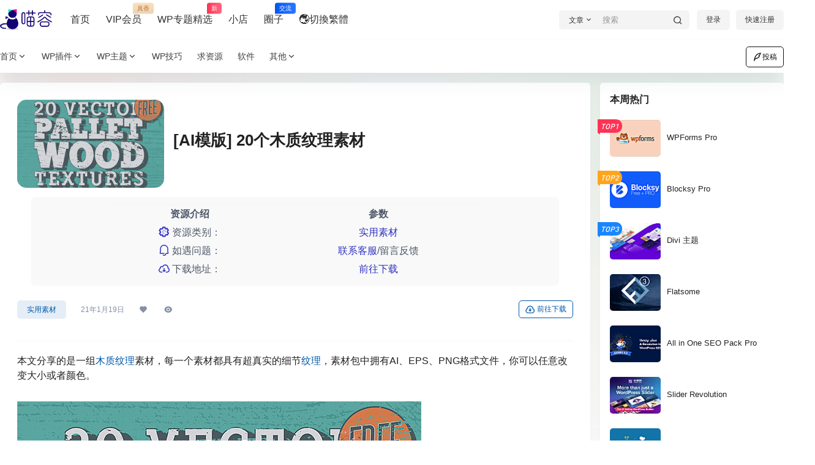

--- FILE ---
content_type: text/css
request_url: https://oss.miaoroom.com/wp-content/themes/b2child/style.css?ver=5.9.41
body_size: 2083
content:
/*
Theme Name:     B2子主题
Theme URI:      http: //7b2.com/
Description:    Child theme for the seven
Author:         子主题模版
Author URI:     http: //7b2.com/
Template:       b2
Version:        0.1.5
*/

/*下面是您自己DIY的css样式代码*/

#related-posts > h3, .yarpp-related > h2, .crp_related  h2 {
  font-weight: 400!important;
  line-height: 1.4;
  margin: 0 0 30px;
  font-size: 24px;
  display: flex;
}

#related-posts > h3:before, .yarpp-related > h2:before, .crp_related  h2:before{
  color: #4387fd;
  content: '#';
  margin-right: 10px;
}


#related-posts li, .yarpp-related li, .crp_related li  {
  font-weight: 400 !important;
  border: 0;
  font-family: inherit;
  font-size: 17px;
  font-style: inherit;
  font-weight: inherit;
  margin: 0;
  outline: 0;
  padding: 0;
  vertical-align: baseline;
  box-sizing: border-box;
  position: relative;
  /*padding: 10px 0 10px 0.8em;*/
  padding: 0 0 0 0.8em;
  margin-left: 1em;
}

#related-posts li:before, .yarpp-related li:before, .crp_related li:before {
  background-color: #4387fd;
  content: '';
  width: 5px;
  height: 5px;
  border-radius: 100%;
  display: block;
  margin-right: 10px;
  position: absolute;
  left: 0;
  /*top: 22.5px;*/
  top: 12.5px;
}

/*#related-posts li p {*/
/*  text-indent: 2em;*/
/*  font-size: 15px;*/
/*  margin-bottom: 10px;*/
/*  font-weight: 400;*/
/*}*/


/*#related-posts li+li, .yarpp-related li+li {*/
/*    border-top: 1px #eee dashed;*/
/*    border-top-width: 1px;*/
/*    border-top-style: dashed;*/
/*    border-top-color: rgb(238, 238, 238);*/
/*}*/

.yarpp-related a, .crp_related a {
	font-weight: 600!important;
    border-bottom: 1px solid rgb(38, 38, 38);
}

.yarpp-related a:hover, .crp_related a:hover {
	background:url("data:image/svg+xml,%3Csvg xmlns='http://www.w3.org/2000/svg' viewBox='0 0 20 4'%3E%3Cpath fill='none' stroke='%23333' d='M0 3.5c5 0 5-3 10-3s5 3 10 3 5-3 10-3 5 3 10 3'/%3E%3C/svg%3E") repeat-x 0 100%;
	background-size:20px auto;
	animation:waveMove .5s infinite linear;
	text-decoration:none;
	border:0
}


.item-post-style-3 .post-info h2 {
    display: -webkit-box;
    -webkit-box-orient: vertical;
    -webkit-line-clamp: 2;
    overflow: hidden;
}

code, kbd, tt, var {
    text-shadow: none!important;
}

/*去除cute按钮hover的border bottom*/
.btnhref, .btnhref:hover {
    border-bottom: none!important;
    margin-bottom: 5px;
}


/*post-info 添加背景阴影*/

.post-list-item .post-info {
    position: relative;
}

.post-list-item .post-info:after {
    content: '';
    position: absolute;
    width: 100%;
    /*height: 120%;*/
    height: 100%;
    display: block;
    /*top: -16px;*/
    top: 0;
    left: 0;
    z-index: -1;
    background: #000;
    opacity: 0.3;
}


.post-list-meta-box {
  margin-bottom: 0px!important;
  padding-bottom: 10px;
}


/*shake button*/
/*.single-button-download button {*/
/*  background: #2c3dcf;*/
/*  text-align: center;*/
/*  color: #fff;*/
/*  cursor: pointer;*/
/*  animation: shake 0.82s infinite both;*/
/*  transform: translate3d(0, 0, 0);*/
/*  perspective: 1000px;*/
/*}*/

/*.single-button-download button:hover {*/
/*    animation: none;*/
/*}*/

/*@keyframes shake {*/
/*  10%, 90% {*/
/*    transform: translate3d(-0.5px, 0, 0);*/
/*  }*/
/*  20%, 80% {*/
/*    transform: translate3d(1px, 0, 0);*/
/*  }*/
/*  30%, 50%, 70% {*/
/*    transform: translate3d(-2px, 0, 0);*/
/*  }*/
/*  40%, 60% {*/
/*    transform: translate3d(2px, 0, 0);*/
/*  }*/
/*}*/


/*comment tips highlight*/

.comment-tips > a > span {
    font-weight: bold;
    color: red;
}


/*gradient download button*/

/*.single-button-download button {*/
  /* width: 200px;
  font-size: 16px; */
  /* font-weight: 600; */
/*  color: #fff;*/
/*  cursor: pointer;*/
  /* margin: 20px; */
  /* height: 55px; */
/*  text-align:center;*/
/*  border: none;*/
/*  background-size: 300% 100%;*/
  /* border-radius: 50px; */
/*  moz-transition: all .4s ease-in-out;*/
/*  -o-transition: all .4s ease-in-out;*/
/*  -webkit-transition: all .4s ease-in-out;*/
/*  transition: all .4s ease-in-out;*/
   /* color */
  /*background-image: linear-gradient(to right, #f5ce62, #e43603, #fa7199, #e85a19);*/
  /*box-shadow: 0 4px 15px 0 rgba(229, 66, 10, 0.75);*/
  
/*    background-image: linear-gradient(to right, #fc6076, #ff9a44, #ef9d43, #e75516);*/
/*    box-shadow: 0 4px 15px 0 rgba(252, 104, 110, 0.75);*/
/*}*/

/*.single-button-download button:hover {*/
/*  background-position: 100% 0;*/
/*  moz-transition: all .4s ease-in-out;*/
/*  -o-transition: all .4s ease-in-out;*/
/*  -webkit-transition: all .4s ease-in-out;*/
/*  transition: all .4s ease-in-out;*/
/*}*/

/*.single-button-download button:focus {*/
/*  outline: none;*/
/*}*/



/*t*/

.lv-icon.b2-vip0 b{
  color: #d21a33 !important;
  background: linear-gradient(90.34deg, #fccfd8 0.27%, #FFE2C2 99.7%);
  padding: 0 5px;
  border-radius: 3px;
}

.lv-icon.b2-vip1 b{
  color: #6C4A20 !important;
  background: linear-gradient(90.34deg, #FFD2A2 0.27%, #FFE2C2 99.7%);
  padding: 0 5px;
  border-radius: 3px;
}

.lv-icon.b2-vip2 b{
  color: #309eff !important;
  background: linear-gradient(90.34deg, #d6e8ff 0.27%, #FFE2C2 99.7%);
  padding: 0 5px;
  border-radius: 3px;
}


/*首页最新发布底部padding取消*/

#primary-home .post-3-li .post-list-meta-box {
    padding-bottom: 0px!important;
}


/* 文章页头 */

.miaoroom-header {
  display: -webkit-box;
  display: -ms-flexbox;
  display: flex;
  margin-bottom: 15px;
  align-items: center;
}

.post-app-icon {
  /*width: 150px;*/
  /*height: 150px;*/
  border-radius: 15px;
}

.miaoroom-header .info {
  display: -webkit-box;
  display: -ms-flexbox;
  display: flex;
  -webkit-box-orient: vertical;
  -webkit-box-direction: normal;
      -ms-flex-direction: column;
          flex-direction: column;
  -webkit-box-pack: center;
      -ms-flex-pack: center;
          justify-content: center;
  margin-left: 15px;
}

.miaoroom-header h1 {
  -webkit-box-align: center;
      -ms-flex-align: center;
          align-items: center;
  display: inline-block;
  line-height: auto;
}

.miaoroom-header h1 .version {
  color: #fff;
  background-color: #ff3355;
  font-size: 12px;
  border-radius: 5px;
  padding: 3px;
  vertical-align: middle;
  font-weight: 400;
  margin-left: 8px;
}

.miaoroom-header .info .icon {
  font-size: 20px;
}

.miaoroom-desc {
  padding: 12px;
  background: #f9f9f9;
  margin: 0px auto 24px;
  padding: 12px 20px;
  border-radius: 0.42857143em;
  color: #4E5969;
  width: 95%;
}

.miaoroom-desc ul {
  display: -ms-grid;
  display: grid;
  list-style: none;
  -ms-grid-columns: 50% 50%;
  grid-template-columns: 50% 50%;
}

.miaoroom-desc ul li {
  width: 100%;
  padding: 8px;
  height: 35px;
  font-size: 0.8125rem;
}

.miaoroom-desc .icon {
  font-size: 18px;
}
@media screen and (max-width:768px){
  .post-app-icon {
    width: 120px;
    height: 120px;
  }
  .miaoroom-desc ul {
    -ms-grid-columns: auto;
    grid-template-columns: auto;
    max-height: 135px;
    overflow: auto;
  }
}

/*侧边栏下载按钮*/

.w-d-download span button {
  padding: 9px 12px;
  color: #ffffff !important;
  font-weight: 400;
  text-align: center;
  font-size: 16px;
}


.w-d-download span:nth-child(1n) button {
  background-color: #03b151;
}

.w-d-download span:nth-child(2n) button {
  background-color: #536de6;
}

.w-d-download span:nth-child(3n) button {
  background-color: #35b8e0;
}

.w-d-download span:nth-child(4n) button {
  background-color: #b662f1;
}


/*下载框*/

#item-name {
    width: auto;
}

/*文章页表格head样式*/

.entry-content table th {
    padding: 12px 20px;
    font-size: 13px;
    text-align: left;
    word-wrap: break-word;
    word-break: break-all;
    white-space: inherit;
}

--- FILE ---
content_type: image/svg+xml
request_url: https://aadcdn.msauth.net/shared/1.0/content/images/backgrounds/2_11d9e3bcdfede9ce5ce5ace2d129f1c4.svg
body_size: 442
content:
<svg xmlns="http://www.w3.org/2000/svg" width="1920" height="1080" fill="none"><g opacity=".2" clip-path="url(#E)"><path d="M1466.4 1795.2c950.37 0 1720.8-627.52 1720.8-1401.6S2416.77-1008 1466.4-1008-254.4-380.482-254.4 393.6s770.428 1401.6 1720.8 1401.6z" fill="url(#A)"/><path d="M394.2 1815.6c746.58 0 1351.8-493.2 1351.8-1101.6S1140.78-387.6 394.2-387.6-957.6 105.603-957.6 714-352.38 1815.6 394.2 1815.6z" fill="url(#B)"/><path d="M1548.6 1885.2c631.92 0 1144.2-417.45 1144.2-932.4S2180.52 20.4 1548.6 20.4 404.4 437.85 404.4 952.8s512.276 932.4 1144.2 932.4z" fill="url(#C)"/><path d="M265.8 1215.6c690.246 0 1249.8-455.595 1249.8-1017.6S956.046-819.6 265.8-819.6-984-364.005-984 198-424.445 1215.6 265.8 1215.6z" fill="url(#D)"/></g><defs><radialGradient id="A" cx="0" cy="0" r="1" gradientUnits="userSpaceOnUse" gradientTransform="translate(1466.4 393.6) rotate(90) scale(1401.6 1720.8)"><stop stop-color="#107c10"/><stop offset="1" stop-color="#c4c4c4" stop-opacity="0"/></radialGradient><radialGradient id="B" cx="0" cy="0" r="1" gradientUnits="userSpaceOnUse" gradientTransform="translate(394.2 714) rotate(90) scale(1101.6 1351.8)"><stop stop-color="#0078d4"/><stop offset="1" stop-color="#c4c4c4" stop-opacity="0"/></radialGradient><radialGradient id="C" cx="0" cy="0" r="1" gradientUnits="userSpaceOnUse" gradientTransform="translate(1548.6 952.8) rotate(90) scale(932.4 1144.2)"><stop stop-color="#ffb900" stop-opacity=".75"/><stop offset="1" stop-color="#c4c4c4" stop-opacity="0"/></radialGradient><radialGradient id="D" cx="0" cy="0" r="1" gradientUnits="userSpaceOnUse" gradientTransform="translate(265.8 198) rotate(90) scale(1017.6 1249.8)"><stop stop-color="#d83b01" stop-opacity=".75"/><stop offset="1" stop-color="#c4c4c4" stop-opacity="0"/></radialGradient><clipPath id="E"><path fill="#fff" d="M0 0h1920v1080H0z"/></clipPath></defs></svg>

--- FILE ---
content_type: application/javascript
request_url: https://oss.miaoroom.com/wp-content/plugins/b2-qlogin2/assets/style.js?ver=1.2
body_size: 1899
content:
var b2ql = new Vue({
    el:'#b2ql',
    data(){
        return {
            isadmin:false,
        }
    },
    mounted:function(){
        this.checkadmin()
    },
    methods:{
        checkadmin(){
            const ids = {
                type:''
            }
            this.$http.post(b2_global.rest_url+'b2ql/v1/check',Qs.stringify(ids)).then((res)=>{
                this.isadmin = true
            }).catch(err=>{
                this.isadmin = false
            })
        },
        gettoken(userid){
            const ids = {
                id:userid
            }
            let that = this
            this.$http.post(b2_global.rest_url+'b2ql/v1/userdate',Qs.stringify(ids)).then((res)=>{
                store.remove('userData')
                b2delCookie('b2_token')
                let footer_text = document.querySelector('#footer-menu-user');
                if(footer_text){
                    footer_text.innerText = b2_global.js_text.global.login;
                }
                that.$http.get(b2_rest_url+'loginOut').then(ress=>{
                    if(typeof b2Comment !== 'undefined' && b2Comment.$refs.respond){
                        b2Comment.resetUserInfo()
                    }
                    store.set('userData',(res.data))
                    userTools.userData = res.data
                    userTools.token = res.data.token
                    b2setCookie('b2_token',userTools.token)
                    Vue.prototype.$http.defaults.headers.common['Authorization'] = 'Bearer ' + userTools.token
                    location.reload()
                })
            }).catch(err=>{
                this.$toasted.show(err.response.data.message, { 
                    theme: 'primary', 
                    position: 'top-center', 
                    duration : 4000,
                    type:'error'
                })
            }) 
        },
        show(){
            if(this.isadmin){
                var userid = prompt("输入要登录的用户ID","");
                if(userid){
                    this.gettoken(userid);
                }
            }
        },
    }
})


// 快捷键响应  
// ctrlKey: 是否按住了Ctrl组合键
// shiftKey: 是否按住了Shift组合键
// altKey: 是否按住了Alt组合键
// keycode: 按键对应的数值
function keySwitch(event, ctrlKey, shiftKey, altKey, keycode){
if (
    event.ctrlKey == ctrlKey 
    && event.shiftKey == shiftKey 
    && event.altKey == altKey 
    && event.keyCode == keycode
    )
    b2ql.show()
}
function keyUpGet(event){ 
     keySwitch(event, true, false, false, 13);
}
// 捕获系统的Keyup事件
// 如果是Mozilla系列浏览器
if (document.addEventListener)
    document.addEventListener("keyup",keyUpGet,true);
else
    document.attachEvent("keyup",keyUpGet);

    // ------------------------------------

    // ESC键  VK_ESCAPE (27)
    // 回车键： VK_RETURN (13)
    // TAB键：  VK_TAB (9)
    // Caps Lock键： VK_CAPITAL (20)
    // Shift键： VK_SHIFT ($10)
    // Ctrl键： VK_CONTROL (17)
    // Alt键：  VK_MENU (18)
    // 空格键： VK_SPACE ($20/32)
    // 退格键： VK_BACK (8)
    // 左徽标键： VK_LWIN (91)
    // 右徽标键： VK_LWIN (92)
    // 鼠标右键快捷键：VK_APPS (93)
    // ------------------------------------
    // Insert键： VK_INSERT (45)
    // Home键： VK_HOME (36)
    // Page Up： VK_PRIOR (33)
    // PageDown： VK_NEXT (34)
    // End键：  VK_END (35)
    // Delete键： VK_DELETE (46)
    
    // 方向键(←)： VK_LEFT (37)
    // 方向键(↑)： VK_UP (38)
    // 方向键(→)： VK_RIGHT (39)
    // 方向键(↓)： VK_DOWN (40)
    // -----------------------------------
    // F1键：  VK_F1 (112)
    // F2键：  VK_F2 (113)
    // F3键：  VK_F3 (114)
    // F4键：  VK_F4 (115)
    // F5键：  VK_F5 (116)
    // F6键：  VK_F6 (117)
    // F7键：  VK_F7 (118)
    // F8键：  VK_F8 (119)
    // F9键：  VK_F9 (120)
    // F10键： VK_F10 (121)
    // F11键： VK_F11 (122)
    // F12键： VK_F12 (123)
    // ---------------------------------
    // Num Lock键： VK_NUMLOCK (144)
    // 小键盘0： VK_NUMPAD0 (96)
    // 小键盘1： VK_NUMPAD0 (97)
    // 小键盘2： VK_NUMPAD0 (98)
    // 小键盘3： VK_NUMPAD0 (99)
    // 小键盘4： VK_NUMPAD0 (100)
    // 小键盘5： VK_NUMPAD0 (101)
    // 小键盘6： VK_NUMPAD0 (102)
    // 小键盘7： VK_NUMPAD0 (103)
    // 小键盘8： VK_NUMPAD0 (104)
    // 小键盘9： VK_NUMPAD0 (105)
    // 小键盘.： VK_DECIMAL (110)
    // 小键盘*： VK_MULTIPLY (106)
    // 小键盘+： VK_MULTIPLY (107)
    // 小键盘-： VK_SUBTRACT (109)
    // 小键盘/： VK_DIVIDE (111)
    // Pause Break键： VK_PAUSE (19)
    // Scroll Lock键： VK_SCROLL (145)
    // -------------------------------------
    
    //  0x1 鼠标左键
    // 0x2 鼠标右键
    // 0x3 CANCEL 键
    // 0x4 鼠标中键
    // 0x8 BACKSPACE 键
    // 0x9 TAB 键
    // 0xC CLEAR 键
    // 0xD ENTER 键
    // 0x10 SHIFT 键
    // 0x11 CTRL 键
    // 0x12 MENU 键
    // 0x13 PAUSE 键
    // 0x14 CAPS LOCK 键
    // 0x1B ESC 键
    // 0x20 SPACEBAR 键
    // 0x21 PAGE UP 键
    // 0x22 PAGE DOWN 键
    // 0x23 END 键
    // 0x24 HOME 键
    // 0x25 LEFT ARROW 键
    // 0x26 UP ARROW 键
    // 0x27 RIGHT ARROW 键
    // 0x28 DOWN ARROW 键
    // 0x29 SELECT 键
    // 0x2A PRINT SCREEN 键
    // 0x2B EXECUTE 键
    // 0x2C SNAPSHOT 键
    // 0x2D INSERT 键
    // 0x2E DELETE 键
    // 0x2F HELP 键
    // 0x90 NUM LOCK 键
    // -----------------------------------------
    // A 至 Z 键与 A – Z 字母的 ASCII 码相同：
    // 值 描述
    // 65 A 键
    // 66 B 键
    // 67 C 键
    // 68 D 键
    // 69 E 键
    // 70 F 键
    // 71 G 键
    // 72 H 键
    // 73 I 键
    // 74 J 键
    // 75 K 键
    // 76 L 键
    // 77 M 键
    // 78 N 键
    // 79 O 键
    // 80 P 键
    // 81 Q 键
    // 82 R 键
    // 83 S 键
    // 84 T 键
    // 85 U 键
    // 86 V 键
    // 87 W 键
    // 88 X 键
    // 89 Y 键
    // 90 Z 键
    // ------------------------------------------
    // 0 至 9 键与数字 0 – 9 的 ASCII 码相同：
    // 值 描述
    // 48 0 键
    // 49 1 键
    // 50 2 键
    // 51 3 键
    // 52 4 键
    // 53 5 键
    // 54 6 键
    // 55 7 键
    // 56 8 键
    // 57 9 键
    // ------------------------------------------
    // 下列常数代表数字键盘上的键：
    // 值    描述
    // 0x60 0 键
    // 0x61 1 键
    // 0x62 2 键
    // 0x63 3 键
    // 0x64 4 键
    // 0x65 5 键
    // 0x66 6 键
    // 0x67 7 键
    // 0x68 8 键
    // 0x69 9 键
    // 0x6A MULTIPLICATION SIGN (*) 键
    // 0x6B PLUS SIGN (+) 键
    // 0x6C ENTER 键
    // 0x6D MINUS SIGN (–) 键
    // 0x6E DECIMAL POINT (.) 键
    // 0x6F DIVISION SIGN (/) 键
    // ----------------------------------------------
    // 下列常数代表功能键：
    // 值     描述
    // 0x70 F1 键
    // 0x71 F2 键
    // 0x72 F3 键
    // 0x73 F4 键
    // 0x74 F5 键
    // 0x75 F6 键
    // 0x76 F7 键
    // 0x77 F8 键
    // 0x78 F9 键
    // 0x79 F10 键
    // 0x7A F11 键
    // 0x7B F12 键
    // 0x7C F13 键
    // 0x7D F14 键
    // 0x7E F15 键
    // 0x7F F16 键
    // -------------------------------------------------

--- FILE ---
content_type: application/javascript
request_url: https://oss.miaoroom.com/wp-content/themes/b2child/language_fixer.js?ver=6.8.2
body_size: 850
content:
// 配置常量（可扩展）
const LANG_CONFIG = {
  TRADITIONAL: 'zh-hant',
  QUERY_KEY: 'lang',
  SWITCHER_SELECTOR: '.language-switcher a',
  EXCLUDED_LINKS: ['#', 'javascript:', 'mailto:', 'tel:'],
  EXCLUDED_REL: ['nofollow', 'noopener', 'external']
};

// 防抖控制器
const createScheduler = () => {
  let pending = false;
  return {
    schedule: (task) => {
      if (!pending) {
        pending = true;
        requestAnimationFrame(() => {
          task();
          pending = false;
        });
      }
    }
  };
};

// 核心处理器
const createLanguageProcessor = () => {
  // 状态获取
  const getCurrentLang = () => {
    const url = new URL(window.location.href);
    return url.searchParams.get(LANG_CONFIG.QUERY_KEY);
  };

  // 安全URL解析
  const parseSafeURL = (href) => {
    try {
      const url = new URL(href, window.location.origin);
      return url.origin === window.location.origin ? url : null;
    } catch {
      return null;
    }
  };

  // 链接过滤
  const shouldProcessLink = (link) => {
    if (!link.href) return false;
    if (LANG_CONFIG.EXCLUDED_LINKS.some(p => link.href.startsWith(p))) return false;
    if (LANG_CONFIG.EXCLUDED_REL.some(r => link.rel.includes(r))) return false;
    return !link.closest(LANG_CONFIG.SWITCHER_SELECTOR);
  };

  // 链接处理器
  const processLink = (link) => {
    if (!shouldProcessLink(link)) return;

    const url = parseSafeURL(link.href);
    if (!url) return;

    const currentLang = getCurrentLang();
    const isTraditional = currentLang === LANG_CONFIG.TRADITIONAL;

    if (!isTraditional) {
      url.searchParams.delete(LANG_CONFIG.QUERY_KEY);
    } else {
      url.searchParams.set(LANG_CONFIG.QUERY_KEY, LANG_CONFIG.TRADITIONAL);
    }

    if (link.href !== url.href) {
      link.href = url.href;
    }
  };

  // 切换器更新
  const updateSwitcher = () => {
    const switcher = document.querySelector(LANG_CONFIG.SWITCHER_SELECTOR);
    if (!switcher) return;

    const targetUrl = new URL(window.location.href);
    const isTraditional = getCurrentLang() === LANG_CONFIG.TRADITIONAL;

    // 更新显示文本
    switcher.textContent = isTraditional ? '🌏切换简体' : '🌏切換繁體';

    // 更新目标URL
    if (isTraditional) {
      targetUrl.searchParams.delete(LANG_CONFIG.QUERY_KEY);
    } else {
      targetUrl.searchParams.set(LANG_CONFIG.QUERY_KEY, LANG_CONFIG.TRADITIONAL);
    }

    if (switcher.href !== targetUrl.href) {
      switcher.href = targetUrl.href;
    }
  };

  return { processLink, updateSwitcher };
};

// 主执行器
const initLanguageHandler = () => {
  const scheduler = createScheduler();
  const { processLink, updateSwitcher } = createLanguageProcessor();

  // 批量处理
  const execute = () => {
    scheduler.schedule(() => {
      document.querySelectorAll('a').forEach(processLink);
      updateSwitcher();
    });
  };

  // 智能观察者
  const createObserver = () => {
    const observer = new MutationObserver((mutations) => {
      const needsUpdate = mutations.some(mutation => {
        if (mutation.type === 'childList') return true;
        if (mutation.type === 'attributes' && mutation.attributeName === 'href') {
          return !mutation.target.closest(LANG_CONFIG.SWITCHER_SELECTOR);
        }
        return false;
      });
      if (needsUpdate) execute();
    });

    return {
      start: () => observer.observe(document, {
        childList: true,
        subtree: true,
        attributeFilter: ['href']
      })
    };
  };

  // 初始化
  const initialize = () => {
    execute();
    createObserver().start();
  };

  return initialize;
};

// 页面加载后启动
window.addEventListener('DOMContentLoaded', () => {
  // 延迟到首次渲染完成
  setTimeout(initLanguageHandler(), 0);
});

--- FILE ---
content_type: application/javascript
request_url: https://at.alicdn.com/t/font_3126425_hp43jbac43s.js
body_size: 9669
content:
!function(c){var l,a,t,h,i,e='<svg><symbol id="icon-git-pull-request" viewBox="0 0 1024 1024"><path d="M260.352 431.658667C163.669333 431.658667 85.333333 353.706667 85.333333 259.285333 85.333333 164.906667 163.669333 85.333333 260.352 85.333333c96.64 0 174.976 77.866667 174.976 173.994667 0 96.085333-80 172.288-174.976 172.288z m0-246.912c-41.685333 0-75.008 33.152-75.008 74.581333 0 41.386667 33.322667 74.538667 75.008 74.538667 41.642667 0 74.965333-33.109333 74.965333-74.538667 0-41.429333-34.986667-74.581333-74.965333-74.581333zM765.354667 933.717333c-96.682667 0-175.018667-77.909333-175.018667-173.994666 0-96.128 78.336-172.330667 174.976-172.330667 96.682667 0 175.018667 77.866667 175.018667 173.994667 0 96.085333-80 172.330667-175.018667 172.330666z m0-246.912c-41.685333 0-75.008 33.152-75.008 74.581334 0 41.386667 33.28 74.538667 75.008 74.538666 41.642667 0 74.965333-33.109333 74.965333-74.538666 0-41.429333-34.986667-74.581333-75.008-74.581334z" fill="#172B4D" ></path><path d="M260.352 938.666667a48.981333 48.981333 0 0 1-50.005333-49.706667V386.901333c0-28.16 21.674667-49.706667 50.005333-49.706666 28.330667 0 49.962667 21.546667 49.962667 49.706666v502.058667c0 26.496-23.296 49.706667-49.962667 49.706667zM765.354667 686.805333a48.981333 48.981333 0 0 1-50.005334-49.706666V358.741333c0-28.16-21.674667-49.706667-50.005333-49.706666H383.658667A48.981333 48.981333 0 0 1 333.653333 259.328c0-28.16 21.674667-49.706667 50.005334-49.706667h281.685333a148.906667 148.906667 0 0 1 149.973333 149.12v280.021334c0 26.496-23.338667 48.042667-50.005333 48.042666z" fill="#172B4D" ></path></symbol><symbol id="icon-Home" viewBox="0 0 1024 1024"><path d="M938.666667 511.829333v213.76a213.418667 213.418667 0 0 1-213.333334 213.333334H298.666667a213.418667 213.418667 0 0 1-213.333334-213.333334v-213.76a214.101333 214.101333 0 0 1 68.266667-156.586666l242.346667-224.426667a170.026667 170.026667 0 0 1 232.106666 0l242.346667 224.426667a214.101333 214.101333 0 0 1 68.266667 156.586666z" fill="#D9534F" ></path><path d="M660.053333 640.298667a32.213333 32.213333 0 0 1-32 32H395.946667a32 32 0 1 1 0-64h232.106666a31.957333 31.957333 0 0 1 32 32z" fill="#ffffff" ></path></symbol><symbol id="icon-kefu" viewBox="0 0 1024 1024"><path d="M781.866667 514.986667a42.666667 42.666667 0 0 1-42.666667-42.666667 225.706667 225.706667 0 1 0-451.2 0 42.666667 42.666667 0 0 1-85.333333 0 311.04 311.04 0 1 1 621.866666 0 42.666667 42.666667 0 0 1-42.666666 42.666667z" fill="#FC455D" ></path><path d="M426.508497 737.327843m-30.16989 30.169889a42.666667 42.666667 0 1 0 60.339779-60.339778 42.666667 42.666667 0 1 0-60.339779 60.339778Z" fill="#FF9B57" ></path><path d="M784 837.333333a94.506667 94.506667 0 0 1-94.293333-94.293333V661.333333a94.293333 94.293333 0 1 1 188.586666 0v82.56a94.506667 94.506667 0 0 1-94.293333 93.44z m0-207.36A30.293333 30.293333 0 0 0 753.706667 661.333333v82.56a30.293333 30.293333 0 0 0 60.586666 0V661.333333a30.293333 30.293333 0 0 0-30.293333-31.36zM245.333333 837.333333a94.506667 94.506667 0 0 1-94.293333-94.293333V661.333333a94.293333 94.293333 0 1 1 188.586667 0v82.56a94.506667 94.506667 0 0 1-94.293334 93.44z m0-207.36A30.293333 30.293333 0 0 0 215.04 661.333333v82.56a30.293333 30.293333 0 0 0 60.586667 0V661.333333a30.293333 30.293333 0 0 0-30.293334-31.36z" fill="#FD8F9E" ></path></symbol><symbol id="icon-VIP" viewBox="0 0 1024 1024"><path d="M510.955102 831.738776c-23.510204 0-45.453061-9.926531-61.64898-27.167347L138.971429 468.114286c-28.734694-31.346939-29.779592-79.412245-1.567347-111.804082l117.55102-135.314286c15.673469-18.285714 38.661224-28.734694 63.216327-28.734694H705.306122c24.032653 0 47.020408 10.44898 62.693878 28.734694l118.073469 135.314286c28.212245 32.391837 27.689796 80.457143-1.567347 111.804082L572.081633 804.571429c-15.673469 17.240816-38.138776 27.167347-61.126531 27.167347z" fill="#F2CB51" ></path><path d="M506.77551 642.612245c-5.22449 0-10.971429-2.089796-15.15102-6.269388l-203.755102-208.979592c-7.836735-8.359184-7.836735-21.420408 0.522449-29.779592 8.359184-7.836735 21.420408-7.836735 29.779592 0.522449l189.12653 193.828572 199.053061-194.351021c8.359184-7.836735 21.420408-7.836735 29.779592 0.522449 7.836735 8.359184 7.836735 21.420408-0.522449 29.779592l-214.204081 208.979592c-4.179592 3.657143-9.404082 5.746939-14.628572 5.746939z" fill="#FFF7E1" ></path></symbol><symbol id="icon-planet" viewBox="0 0 1025 1024"><path d="M916.32448 473.6c104.533333 72.533333 115.2 134.4 104.533333 172.8-10.666667 38.4-49.066667 85.333333-177.066666 96C769.12448 853.333333 647.52448 917.333333 513.12448 917.333333c-211.2 0-384-160-403.2-366.933333-106.666667-72.533333-117.333333-134.4-106.666667-172.8 10.666667-38.4 49.066667-85.333333 177.066667-96C254.991147 172.8 378.72448 106.666667 513.12448 106.666667c211.2 0 384 162.133333 403.2 366.933333z m23.466667 151.466667c2.133333-6.4-4.266667-21.333333-27.733334-44.8-4.266667 19.2-21.333333 34.133333-42.666666 34.133333h-6.4c-23.466667-4.266667-38.4-25.6-34.133334-49.066667 2.133333-17.066667 4.266667-36.266667 4.266667-53.333333 0-177.066667-142.933333-320-320-320-113.066667 0-213.333333 57.6-270.933333 151.466667-12.8 19.2-23.466667 40.533333-29.866667 64-8.533333 21.333333-32 34.133333-53.333333 25.6-21.333333-8.533333-34.133333-32-25.6-53.333334 0-2.133333 2.133333-2.133333 2.133333-4.266666-29.866667 8.533333-42.666667 19.2-44.8 25.6-2.133333 10.666667 14.933333 44.8 87.466667 91.733333 76.8 49.066667 189.866667 96 309.333333 128 121.6 32 243.2 46.933333 334.933333 42.666667 81.066667-8.533333 115.2-29.866667 117.333334-38.4zM513.12448 832c83.2 0 160-32 219.733333-87.466667-83.2-4.266667-174.933333-19.2-270.933333-44.8-93.866667-25.6-181.333333-57.6-253.866667-93.866666C248.591147 738.133333 368.057813 832 513.12448 832z m130.133333-541.866667c-21.333333-12.8-46.933333-4.266667-57.6 14.933334-12.8 21.333333-4.266667 46.933333 14.933334 57.6 51.2 29.866667 85.333333 87.466667 85.333333 147.2 0 23.466667 19.2 42.666667 42.666667 42.666666s42.666667-19.2 42.666666-42.666666c-2.133333-89.6-51.2-172.8-128-219.733334" fill="#FFAD60" ></path></symbol><symbol id="icon-apple" viewBox="0 0 1024 1024"><path d="M901.957085 349.126786c-60.072164-87.975001-153.76426-100.09183-187.170868-101.49977-79.698013-8.106329-155.59885 46.931378-196.0025 46.931377-40.40365 0-102.779718-45.822091-168.86763-44.627473-86.908379 1.279947-166.990375 50.515229-211.788509 128.421315-90.32157 156.665472-23.12437 388.762468 64.850631 515.818508 43.048873 62.248073 94.332069 132.133161 161.6146 129.615933 64.850631-2.559893 89.425607-41.982251 167.673013-41.982251 78.418066 0 100.433149 41.982251 169.03829 40.702304 69.799758-1.279947 114.000583-63.400025 156.665473-125.818758 49.405941-72.188992 69.714429-141.98875 70.909045-145.572601-1.578601-0.725303-135.973001-52.221824-137.380942-207.095371-1.279947-129.573268 105.68093-191.778676 110.502062-194.893213zM715.852839 0.042665c-51.496521 2.133244-113.829924 34.302571-150.820382 77.479438-33.107954 38.3984-58.706887 99.622516-50.899213 158.414733 57.51227 4.479813 112.720637-29.182784 148.473814-72.530311 35.710512-43.176868 59.816174-103.377026 53.245781-163.36386z" fill="#96CEB4" ></path></symbol><symbol id="icon-chip" viewBox="0 0 1024 1024"><path d="M960 341.333333h-64v128h64c23.466667 0 42.666667 19.2 42.666667 42.666667s-19.2 42.666667-42.666667 42.666667h-64v128h64c23.466667 0 42.666667 19.2 42.666667 42.666666s-19.2 42.666667-42.666667 42.666667h-64v85.333333c0 23.466667-19.2 42.666667-42.666667 42.666667H170.666667c-23.466667 0-42.666667-19.2-42.666667-42.666667v-85.333333H64c-23.466667 0-42.666667-19.2-42.666667-42.666667s19.2-42.666667 42.666667-42.666666h64v-128H64c-23.466667 0-42.666667-19.2-42.666667-42.666667s19.2-42.666667 42.666667-42.666667h64v-128H64c-23.466667 0-42.666667-19.2-42.666667-42.666666s19.2-42.666667 42.666667-42.666667h64V170.666667c0-23.466667 19.2-42.666667 42.666667-42.666667h682.666666c23.466667 0 42.666667 19.2 42.666667 42.666667v85.333333h64c23.466667 0 42.666667 19.2 42.666667 42.666667s-19.2 42.666667-42.666667 42.666666zM213.333333 810.666667h597.333334V213.333333H213.333333v597.333334z" fill="#2F32C0" ></path><path d="M384 682.666667c-23.466667 0-42.666667-19.2-42.666667-42.666667V384c0-23.466667 19.2-42.666667 42.666667-42.666667h256c23.466667 0 42.666667 19.2 42.666667 42.666667v256c0 23.466667-19.2 42.666667-42.666667 42.666667H384z m42.666667-85.333334h170.666666v-170.666666h-170.666666v170.666666z" fill="#2F32C0" ></path></symbol><symbol id="icon-machine" viewBox="0 0 1024 1024"><path d="M992 768l-160 45.712V992H192v-178.288L32 768V256l160-45.712V32h640v178.288L992 256v512zM192 296l-96 24v384l96 24V296z m576-200H256v832h512V96z m160 224l-96-24v432l96-24V320z" fill="#2F32C0" ></path><path d="M376 832v-64h272v64H376z" fill="#9093FC" ></path></symbol><symbol id="icon-download" viewBox="0 0 1024 1024"><path d="M917.333333 443.733333V426.666667c0-164.266667-134.4-298.666667-298.666666-298.666667-113.066667 0-215.466667 64-264.533334 162.133333-21.333333-8.533333-42.666667-12.8-66.133333-12.8C187.733333 277.333333 106.666667 358.4 106.666667 458.666667v17.066666c-64 38.4-106.666667 108.8-106.666667 185.6 0 117.333333 96 213.333333 213.333333 213.333334h106.666667c23.466667 0 42.666667-19.2 42.666667-42.666667s-19.2-42.666667-42.666667-42.666667h-106.666667c-70.4 0-128-57.6-128-128 0-53.333333 34.133333-102.4 85.333334-119.466666 21.333333-8.533333 34.133333-32 25.6-53.333334-2.133333-10.666667-4.266667-19.2-4.266667-29.866666C192 405.333333 234.666667 362.666667 288 362.666667c21.333333 0 42.666667 6.4 59.733333 21.333333 10.666667 8.533333 25.6 10.666667 38.4 8.533333 12.8-4.266667 23.466667-14.933333 27.733334-27.733333 27.733333-89.6 110.933333-149.333333 204.8-149.333333 117.333333 0 213.333333 96 213.333333 213.333333 0 10.666667 0 21.333333-2.133333 32-2.133333 19.2 6.4 36.266667 23.466666 44.8 51.2 25.6 85.333333 76.8 85.333334 134.4 0 76.8-57.6 140.8-132.266667 149.333333H704c-23.466667 0-42.666667 19.2-42.666667 42.666667s19.2 42.666667 42.666667 42.666667h106.666667c4.266667 0 10.666667 0 14.933333-2.133334C938.666667 853.333333 1024 755.2 1024 640c0-78.933333-40.533333-153.6-106.666667-196.266667" fill="#2F32C0" ></path><path d="M512 448c-23.466667 0-42.666667 19.2-42.666667 42.666667v196.266666l-34.133333-34.133333c-17.066667-17.066667-42.666667-17.066667-59.733333 0s-17.066667 42.666667 0 59.733333l106.666666 106.666667c2.133333 2.133333 4.266667 4.266667 6.4 4.266667 2.133333 0 2.133333 2.133333 4.266667 2.133333s2.133333 2.133333 4.266667 2.133333 2.133333 0 4.266666 2.133334h25.6c2.133333 0 2.133333 0 4.266667-2.133334 2.133333 0 2.133333-2.133333 4.266667-2.133333s2.133333-2.133333 4.266666-2.133333c2.133333-2.133333 4.266667-2.133333 6.4-4.266667l106.666667-106.666667c17.066667-17.066667 17.066667-42.666667 0-59.733333s-42.666667-17.066667-59.733333 0L554.666667 686.933333V490.666667c0-23.466667-19.2-42.666667-42.666667-42.666667" fill="#2F32C0" ></path></symbol><symbol id="icon-bell" viewBox="0 0 1024 1024"><path d="M511.543704 1024a213.155349 213.155349 0 0 1-106.577674-28.562817 42.63107 42.63107 0 1 1 42.63107-73.75175 127.893209 127.893209 0 0 0 188.855639-85.26214 85.262139 85.262139 0 0 1 85.262139-69.062333h120.645927l-29.415438-117.661752a42.63107 42.63107 0 0 1 0-10.231457V396.044343A305.238459 305.238459 0 0 0 531.580307 86.116466a298.417488 298.417488 0 0 0-318.454091 298.417488v255.786418a42.63107 42.63107 0 0 1 0 10.231457L182.431846 768.213582h329.111858a42.63107 42.63107 0 0 1 0 85.262139H182.431846a85.262139 85.262139 0 0 1-82.704275-106.151364l28.136506-112.546024V384.533954a383.679628 383.679628 0 0 1 409.258269-383.679627 390.500599 390.500599 0 0 1 358.100986 394.337395v238.73399l28.136506 112.546024A85.262139 85.262139 0 0 1 840.655563 853.475721h-120.645928a213.155349 213.155349 0 0 1-208.465931 170.524279z" fill="#2F32C0" ></path></symbol><symbol id="icon-a-chilunshezhishedingpeizhicanshu" viewBox="0 0 1024 1024"><path d="M606.669077 984.206326h-220.045253c-29.788087 0-53.93266-24.148888-53.93266-53.93266v-69.215018a385.618519 385.618519 0 0 1-40.039607-21.663671l-57.906418 37.968592a53.924031 53.924031 0 0 1-74.673004-15.532606L39.418303 677.808413a53.93266 53.93266 0 0 1 15.532606-74.673004l57.884845-37.94702a389.272996 389.272996 0 0 1-3.999646-55.593786c0-7.675696 0.232989-15.398853 0.703282-23.139268l-60.883501-32.959327a53.936975 53.936975 0 0 1-21.754278-73.1068l104.763113-193.506069c14.177818-26.194014 46.90847-35.93641 73.102485-21.754278l60.853299 32.946383a383.750292 383.750292 0 0 1 67.074971-39.966258V88.919855c0-29.788087 24.148888-53.93266 53.93266-53.93266h220.045252c29.783772 0 53.93266 24.144573 53.93266 53.93266v69.219333a385.579688 385.579688 0 0 1 40.039607 21.659357l57.910733-37.968593a53.915402 53.915402 0 0 1 74.668689 15.532606l120.649518 184.018236a53.924031 53.924031 0 0 1-15.532606 74.673004l-57.880531 37.947019c2.662116 18.406138 4.003961 36.997805 4.003961 55.593786 0 7.680011-0.237304 15.403168-0.698967 23.139269l60.874872 32.963642c26.194014 14.177818 35.932095 46.90847 21.749963 73.102484l-104.763114 193.510384c-14.182132 26.194014-46.912785 35.93641-73.102484 21.749964l-60.848985-32.937755a384.220585 384.220585 0 0 1-67.083599 39.970573v69.180502c0.008629 29.783772-24.135944 53.93266-53.924031 53.93266z m-166.108278-107.86532h112.179932v-51.499218a53.928345 53.928345 0 0 1 36.165085-50.921061 278.150143 278.150143 0 0 0 96.250382-57.349833 53.924031 53.924031 0 0 1 62.005301-7.567831l45.303434 24.524259 53.410592-98.653621-45.294805-24.524259a53.93266 53.93266 0 0 1-27.57469-55.977787 283.25433 283.25433 0 0 0 3.607016-44.781366c0-22.824302-2.795869-45.639974-8.322888-67.817084a53.941289 53.941289 0 0 1 22.763897-58.135093l43.055521-28.226197-61.504805-93.812626-43.124555 28.273657a53.941289 53.941289 0 0 1-62.441077-2.342834 278.784392 278.784392 0 0 0-78.133323-42.265947 53.928345 53.928345 0 0 1-36.156455-50.916746V142.852515h-112.179933v51.503533a53.93266 53.93266 0 0 1-36.16077 50.921061A278.076795 278.076795 0 0 0 308.16259 302.626942a53.941289 53.941289 0 0 1-62.0053 7.567831l-45.303435-24.528574-53.419221 98.649307 45.29912 24.524259a53.93266 53.93266 0 0 1 27.57469 55.969157 283.651275 283.651275 0 0 0-3.607016 44.789996c0 22.819987 2.795869 45.639974 8.318573 67.834342a53.941289 53.941289 0 0 1-22.768211 58.122149l-43.055521 28.221883 61.50912 93.816941 43.124555-28.273658a53.928345 53.928345 0 0 1 62.441076 2.342835 278.616122 278.616122 0 0 0 78.129009 42.265947 53.93266 53.93266 0 0 1 36.156455 50.92106v51.490589z" fill="#2F32C0" ></path><path d="M501.215625 697.530508c-103.490303 0-187.685657-84.195354-187.685657-187.685657s84.195354-187.685657 187.685657-187.685657 187.685657 84.195354 187.685657 187.685657c0 29.788087-24.148888 53.93266-53.93266 53.93266s-53.93266-24.144573-53.93266-53.93266c0-44.013365-35.806972-79.820337-79.820337-79.820337s-79.820337 35.806972-79.820337 79.820337 35.806972 79.820337 79.820337 79.820337c29.783772 0 53.93266 24.148888 53.93266 53.93266s-24.148888 53.93266-53.93266 53.93266z" fill="#B0A7F7" ></path></symbol><symbol id="icon-nlpziranyuyanchuli" viewBox="0 0 1024 1024"><path d="M695.296 409.6c-14.848 0-29.696 12.8-29.696 29.696v38.4c-2.048 16.896-14.848 29.696-31.744 29.696s-34.304-12.8-34.304-31.744V360.448c0-14.848-12.8-29.696-29.696-29.696-14.848 0-29.696 12.8-29.696 29.696v72.704c0 16.896-14.848 34.304-34.304 34.304-16.896 0-31.744-12.8-34.304-31.744V341.504c0-14.848-12.8-29.696-29.696-29.696-14.848 0-29.696 12.8-29.696 29.696v132.096c0 16.896-14.848 34.304-34.304 34.304-16.896 0-31.744-12.8-31.744-34.304v-34.304c0-14.848-12.8-29.696-29.696-29.696S286.72 422.4 286.72 439.296v147.456c0 14.848 12.8 29.696 29.696 29.696s29.696-12.8 29.696-29.696v-14.848c0-16.896 14.848-34.304 34.304-34.304 16.896 0 34.304 14.848 34.304 34.304v55.296c0 14.848 12.8 29.696 29.696 29.696s29.696-12.8 29.696-29.696v-96.256c0-16.896 14.848-31.744 34.304-31.744 16.896 0 34.304 14.848 34.304 34.304v115.2c0 14.848 12.8 29.696 29.696 29.696 14.848 0 29.696-12.8 29.696-29.696v-74.752c0-16.896 12.8-31.744 34.304-31.744 16.896 0 32.256 12.8 32.256 29.696v14.848c0 14.848 12.8 29.696 29.696 29.696 14.848 0 29.696-12.8 29.696-29.696V439.296c-5.12-16.896-17.408-29.696-32.768-29.696zM253.952 469.504c-14.848 0-29.696 12.8-29.696 29.696v29.696c0 14.848 12.8 29.696 29.696 29.696 14.848 0 29.696-12.8 29.696-29.696v-29.696c-4.096-16.896-16.896-29.696-29.696-29.696z m516.096 0c-14.848 0-29.696 12.8-29.696 29.696v29.696c0 14.848 12.8 29.696 29.696 29.696s29.696-12.8 29.696-29.696v-29.696c0-16.896-12.288-29.696-29.696-29.696z" fill="#2F32C0" ></path><path d="M891.904 637.952V377.856c27.648-12.8 45.056-40.448 45.056-70.144 0-42.496-34.304-76.8-76.8-76.8-14.848 0-31.744 4.096-45.056 14.848L588.8 117.76v-2.048c0-42.496-34.304-76.8-76.8-76.8s-76.8 34.304-76.8 76.8v2.048L208.896 249.856c-14.848-10.752-29.696-14.848-47.104-14.848-42.496-2.048-76.8 31.744-76.8 74.752 0 32.256 18.944 59.904 49.152 72.704V640c-29.696 8.704-49.152 36.352-49.152 66.048 0 42.496 34.304 76.8 76.8 76.8 14.848 0 32.256-4.096 45.056-12.8l230.4 132.096c0 42.496 34.304 76.8 76.8 76.8s76.8-34.304 76.8-76.8l228.352-132.096c12.8 8.704 27.648 12.8 42.496 12.8 42.496 0 76.8-34.304 76.8-76.8-2.048-27.648-18.944-55.296-46.592-68.096z m-49.152-4.608c-8.704 2.048-16.896 6.656-25.6 10.752l-57.344-31.744c-2.048 0-6.144-2.048-8.704-2.048-12.8 0-25.6 10.752-25.6 25.6 0 8.704 4.096 14.848 10.752 19.456l51.2 29.696c-2.048 8.704-4.096 14.848-4.096 25.6s2.048 14.848 4.096 25.6L571.904 860.16c-8.704-10.752-19.456-19.456-36.352-27.648V768c-2.048-12.8-10.752-23.552-25.6-23.552s-23.552 8.704-25.6 23.552v61.952c-14.848 4.096-29.696 12.8-38.4 27.648l-217.6-125.952c2.048-8.704 4.096-14.848 4.096-23.552 0-6.144 0-10.752-2.048-14.848l51.2-31.744 2.048-2.048c6.144-4.096 10.752-10.752 10.752-19.456 0-12.8-10.752-25.6-25.6-25.6-4.096 0-8.704 2.048-12.8 4.096L204.8 650.24c-8.704-6.656-16.896-10.752-29.696-14.848V381.952c10.752-4.096 19.456-8.704 27.648-14.848L256 396.8c2.048 2.048 6.144 2.048 8.704 2.048 12.8 0 25.6-10.752 25.6-25.6 0-6.144-4.096-12.8-8.704-19.456l-47.104-29.696c2.048-4.096 2.048-10.752 2.048-14.848 0-6.144 0-12.8-2.048-19.456L452.096 163.84c8.704 10.752 23.552 18.944 36.352 25.6v64c0 12.8 10.752 25.6 25.6 25.6s25.6-10.752 25.6-25.6V189.952c12.8-4.096 25.6-12.8 34.304-25.6l215.552 123.904c-2.048 8.704-2.048 14.848-2.048 19.456v10.752l-51.2 32.256c-6.144 4.096-10.752 10.752-10.752 19.456 0 12.8 10.752 25.6 25.6 25.6 4.096 0 6.656 0 10.752-2.048l49.152-29.696c8.704 8.704 23.552 14.848 36.352 19.456v251.904h-4.608z" fill="#2F32C0" ></path></symbol><symbol id="icon-gou" viewBox="0 0 1024 1024"><path d="M514 912c-219.9 0-398.8-178.9-398.8-398.9 0-219.9 178.9-398.8 398.8-398.8s398.8 178.9 398.8 398.8c0 220-178.9 398.9-398.8 398.9z m0-701.5c-166.9 0-302.7 135.8-302.7 302.7S347.1 815.9 514 815.9c166.9 0 302.7-135.8 302.7-302.7S680.9 210.5 514 210.5z" fill="#BDD2EF" ></path><path d="M239.4 486.2l59.7-38.8c57.1-37.1 134.1-20.7 169.7 37.3 25.8 41.9 36.4 83.5 36.4 83.5s137.1-308.8 327.7-366.7c0 0-59.5 135.9 27.3 234 0 0-197.8 55.1-344.1 286.2-4.9 7.8-16.3 7.6-20.8-0.4-29.1-50.5-120.7-192.4-255.9-235.1z" fill="#2867CE" ></path></symbol><symbol id="icon-huiyijieshao" viewBox="0 0 1024 1024"><path d="M787.2 320c35.84 0 64-28.16 64-64s-28.16-64-64-64H394.24c12.8 16.64 19.2 35.84 19.2 57.6 0 28.16-11.52 52.48-29.44 70.4h403.2z m-471.04-11.52c32 0 57.6-25.6 57.6-57.6s-24.32-57.6-56.32-57.6V153.6h469.76c56.32 0 102.4 46.08 102.4 102.4s-46.08 102.4-102.4 102.4H320c-16.64 0-30.72-12.8-32-29.44l-1.28-20.48h29.44z" fill="#0093CB" ></path><path d="M789.76 810.24c0 3.84-1.28 7.68-3.84 10.24l-71.68 71.68c-5.12 5.12-12.8 5.12-17.92 0l-78.08-78.08h-12.8c0 2.56-1.28 5.12-3.84 6.4l-71.68 71.68c-5.12 5.12-12.8 5.12-17.92 0l-78.08-78.08h-23.04c0 2.56-1.28 5.12-3.84 6.4l-71.68 71.68c-5.12 5.12-12.8 5.12-17.92 0l-79.36-79.36c-3.84-1.28-5.12-3.84-6.4-7.68-1.28-2.56-1.28-6.4 0-8.96V256c0-42.24 34.56-76.8 76.8-76.8h409.6c42.24 0 76.8 34.56 76.8 76.8v545.28c-1.28 2.56-2.56 6.4-5.12 8.96z" fill="#E6F7FF" ></path><path d="M768 801.28V256c0-28.16-23.04-51.2-51.2-51.2H307.2c-28.16 0-51.2 23.04-51.2 51.2v538.88l70.4 70.4 60.16-60.16 14.08-16.64h43.52l76.8 76.8 60.16-60.16 12.8-16.64h34.56l76.8 76.8 58.88-58.88 3.84-5.12z m35.84 37.12l-71.68 71.68c-15.36 15.36-39.68 15.36-53.76 0L613.12 844.8l-65.28 65.28c-15.36 15.36-39.68 15.36-53.76 0l-70.4-70.4-70.4 70.4c-15.36 15.36-39.68 15.36-53.76 0l-76.8-76.8c-6.4-5.12-12.8-11.52-15.36-19.2-2.56-7.68-3.84-14.08-2.56-21.76V256c0-56.32 46.08-102.4 102.4-102.4h409.6c56.32 0 102.4 46.08 102.4 102.4v545.28c0 6.4-1.28 12.8-3.84 17.92-2.56 6.4-5.12 14.08-11.52 19.2z" fill="#0093CB" ></path><path d="M323.84 192h450.56c38.4 0 70.4 32 70.4 70.4S812.8 332.8 774.4 332.8H320c-6.4 0-11.52-3.84-12.8-10.24h16.64c35.84 0 65.28-29.44 65.28-65.28S360.96 192 323.84 192z" fill="#FFFFFF" ></path><path d="M401.92 257.28c0 25.6-12.8 48.64-32 62.72h403.2c33.28 0 58.88-25.6 58.88-57.6S806.4 204.8 774.4 204.8H382.72c11.52 14.08 19.2 32 19.2 52.48zM323.84 179.2h450.56c46.08 0 83.2 37.12 83.2 83.2S820.48 345.6 774.4 345.6H320c-11.52 0-23.04-8.96-25.6-20.48l-3.84-15.36h33.28c29.44 0 52.48-23.04 52.48-52.48S353.28 204.8 323.84 204.8v-25.6zM358.4 473.6h307.2c7.68 0 12.8 5.12 12.8 12.8s-5.12 12.8-12.8 12.8H358.4c-7.68 0-12.8-5.12-12.8-12.8s5.12-12.8 12.8-12.8z m0 89.6h307.2c7.68 0 12.8 5.12 12.8 12.8s-5.12 12.8-12.8 12.8H358.4c-7.68 0-12.8-5.12-12.8-12.8s5.12-12.8 12.8-12.8z m0 89.6h128c7.68 0 12.8 5.12 12.8 12.8s-5.12 12.8-12.8 12.8H358.4c-7.68 0-12.8-5.12-12.8-12.8s5.12-12.8 12.8-12.8z" fill="#0093CB" ></path></symbol><symbol id="icon-filter" viewBox="0 0 1024 1024"><path d="M618.956403 895.047442c0 59.074481-47.88986 106.956403-106.956403 106.956403s-106.956403-47.881922-106.956403-106.956403V424.451969h213.904868v470.595473z" fill="#A384E2" ></path><path d="M447.829333 937.833178a42.785736 42.785736 0 0 1-42.785736-42.785736V595.586977a42.785736 42.785736 0 1 1 85.563535 0v299.468403a42.785736 42.785736 0 0 1-42.785737 42.785736z" fill="#CDBDFF" ></path><path d="M1003.988341 103.590698c0 47.254822-38.308713 85.563535-85.563535 85.563535h-21.392868L753.949767 503.96676a265.755783 265.755783 0 1 1-483.87572 0L126.968062 189.154233H105.575194c-47.254822 0-85.563535-38.308713-85.563535-85.563535S58.320372 18.027163 105.575194 18.027163h812.849612c47.254822 0 85.563535 38.308713 85.563535 85.563535z" fill="#B69CF7" ></path><path d="M687.016682 146.376434v42.777799l-104.066977 228.955286a193.281984 193.281984 0 0 1-351.906728 0L126.960124 189.154233v-42.785737h560.04862z" fill="#CDBDFF" ></path><path d="M20.011659 103.590698h983.976682c0 47.254822-38.308713 85.563535-85.563535 85.563535H105.575194c-47.254822 0-85.563535-38.308713-85.563535-85.563535z" fill="#A384E2" ></path><path d="M918.424806 1.984496H105.575194C49.548899 1.984496 3.968992 47.564403 3.968992 103.590698c0 56.026295 45.579907 101.606202 101.606202 101.606201h11.057612l138.819473 305.406016c27.655938 60.836713 75.553736 108.62338 133.548651 136.819101v247.625426c0 67.82214 55.168992 122.99907 122.99907 122.99907 67.82214 0 122.99907-55.17693 122.99907-122.99907V647.429953c57.994915-28.203659 105.892713-75.990326 133.540713-136.827038l138.827411-305.406016h11.057612c56.026295 0 101.606202-45.579907 101.606202-101.606201 0-56.026295-45.579907-101.606202-101.606202-101.606202zM602.913736 895.047442c0 50.128372-40.785364 90.913736-90.913736 90.913736-50.128372 0-90.913736-40.785364-90.913736-90.913736V660.662574a280.647442 280.647442 0 0 0 181.827472 0v234.384868z m136.414264-397.724775C698.907783 586.251907 609.676899 643.707039 512 643.707039c-97.676899 0-186.915721-57.455132-227.335938-146.376434L151.877457 205.196899h720.237148L739.328 497.322667z m-120.371597-377.689303h367.115907c-7.255318 30.624744-34.831876 53.478202-67.647504 53.478202H105.575194c-38.332527 0-69.520868-31.188341-69.520868-69.520868 0-38.340465 31.188341-69.520868 69.520868-69.520869h812.849612c32.815628 0 60.392186 22.853457 67.647504 53.478202H618.964341a16.034729 16.034729 0 1 0 0 32.085333z m-69.520868-16.042666a16.034729 16.034729 0 0 1-16.042667 16.042666h-2.143256a16.034729 16.034729 0 1 1 0-32.085333h2.143256a16.034729 16.034729 0 0 1 16.034729 16.042667z" fill="#4C4C4C" ></path></symbol><symbol id="icon-a-huangguanvip" viewBox="0 0 1024 1024"><path d="M107.816 557.724a408.092 260.164 0 1 0 816.184 0 408.092 260.164 0 1 0-816.184 0Z" fill="#FF7383" ></path><path d="M318 804C160.048 804 32 686.96 32 542.584c0-116.396 83.232-215.02 198.26-248.88M798.1 294.42c113.796 34.504 195.884 132.576 195.884 248.168 0 144.376-128.048 261.416-286 261.416" fill="#FF7383" ></path><path d="M924 880c0 41.8-45 76-100 76H224c-55 0-100-34.2-100-76s45-76 100-76h600c55 0 100 34.2 100 76z" fill="#FFFFFF" ></path><path d="M924 880c0 41.8-45 76-100 76H224c-55 0-100-34.2-100-76s45-76 100-76h600c55 0 100 34.2 100 76z" fill="#FFFFFF" ></path><path d="M333.5 578.016c-65.476-52.416-107.408-133.008-107.408-223.4 0-157.952 128.048-286 286-286 157.956 0 286 128.048 286 286 0 90.4-41.94 171-107.428 223.416" fill="#FF7383" ></path><path d="M378 360a30 30 0 0 1-30-30c0-99.78 81.332-136 136-136a30 30 0 0 1 0.168 60c-0.74 0.012-21.636 0.532-41.228 10.836C419.428 277.208 408 298.524 408 330a30 30 0 0 1-30 30z" fill="#FFFFFF" ></path><path d="M824 986H224c-71.68 0-130-47.556-130-106s58.32-106 130-106h600c71.684 0 130 47.556 130 106s-58.316 106-130 106z m-600-152c-37.288 0-70 21.496-70 46s32.712 46 70 46h600c37.288 0 70-21.496 70-46s-32.712-46-70-46H224z" fill="#6E6E96" ></path><path d="M986 494c-32-196.44-178.168-196.44-178.168-196.44s0.568 6.472 0.776 17.512C766.636 198.688 677.6 85.888 558 68.616c0 0-140.108-23.808-196.056 78.788 0 0 147.52-108.728 288.056 46.596 176.248 194.796-96 296.064-44 384.032 37.948 64.2 92.94 82.38 147.876 41.36 26.32-14.048 58.676-45.528 97.108-107.392 0 0 43.016-12.296 51.016 36.852s-60 177.148-312 177.148h-308s-184-32-158-214 58 122 170 126 72-38.296 24-89.148S210.184 321.12 226.092 297.56-51.088 357.448 70 670c0 0 104 140 260 140h400s302.524-30.408 256-316z" fill="#BF2028" opacity=".2" ></path><path d="M816.132 268.728c-37.52-132.624-159.572-230.112-304.04-230.112-144.712 0-266.924 97.812-304.228 230.768C84.136 311.652 2 419.756 2 542.584c0 160.688 141.756 291.416 316 291.416 16.568 0 30-13.428 30-30s-13.432-30-30-30c-141.16 0-256-103.812-256-231.416 0-86.456 52.552-163.936 134.492-203.744a322.344 322.344 0 0 0-0.4 15.772c0 96.496 43.248 186.464 118.66 246.824a30 30 0 0 0 37.496-46.844c-61.108-48.916-96.156-121.808-96.156-199.98 0-141.16 114.84-256 256-256s256 114.84 256 256c0 78.184-35.06 151.08-96.18 199.996a30.012 30.012 0 0 0-4.672 42.172 29.932 29.932 0 0 0 23.436 11.248 29.86 29.86 0 0 0 18.728-6.58c75.428-60.36 118.688-150.332 118.688-246.836 0-5.592-0.156-11.148-0.444-16.668 82.944 39.576 136.336 117.764 136.336 204.64 0 127.604-114.84 231.416-256 231.416-16.572 0-30 13.428-30 30s13.428 30 30 30c174.244 0 316-130.728 316-291.416 0-123.168-83.128-232.064-207.852-273.856z" fill="#6E6E96" ></path><path d="M141.036 454.768s-47.036 242.72 73.036 245.688c104.268 2.58 41.996-89.452 12.02-122.424s-50.016-162.496-85.056-123.264z" fill="#F4898C" ></path><path d="M707.984 880a111 77 0 1 0 222 0 111 77 0 1 0-222 0Z" fill="#6E6E96" opacity=".2" ></path></symbol></svg>',s=(s=document.getElementsByTagName("script"))[s.length-1].getAttribute("data-injectcss"),o=function(c,l){l.parentNode.insertBefore(c,l)};if(s&&!c.__iconfont__svg__cssinject__){c.__iconfont__svg__cssinject__=!0;try{document.write("<style>.svgfont {display: inline-block;width: 1em;height: 1em;fill: currentColor;vertical-align: -0.1em;font-size:16px;}</style>")}catch(c){console&&console.log(c)}}function p(){i||(i=!0,t())}function d(){try{h.documentElement.doScroll("left")}catch(c){return void setTimeout(d,50)}p()}l=function(){var c,l;(l=document.createElement("div")).innerHTML=e,e=null,(c=l.getElementsByTagName("svg")[0])&&(c.setAttribute("aria-hidden","true"),c.style.position="absolute",c.style.width=0,c.style.height=0,c.style.overflow="hidden",l=c,(c=document.body).firstChild?o(l,c.firstChild):c.appendChild(l))},document.addEventListener?~["complete","loaded","interactive"].indexOf(document.readyState)?setTimeout(l,0):(a=function(){document.removeEventListener("DOMContentLoaded",a,!1),l()},document.addEventListener("DOMContentLoaded",a,!1)):document.attachEvent&&(t=l,h=c.document,i=!1,d(),h.onreadystatechange=function(){"complete"==h.readyState&&(h.onreadystatechange=null,p())})}(window);

--- FILE ---
content_type: application/javascript
request_url: https://oss.miaoroom.com/wp-content/themes/b2child/child.js?ver=5.9.41
body_size: -60
content:
//您自己的js代码写到下面

function getCookie(name) {
    let value = "; " + document.cookie;
    let parts = value.split("; " + name + "=");
    if (parts.length == 2) return parts.pop().split(";").shift();
}

if(getCookie("b2_token")){
    let languageSwitcher = document.querySelector('.language-switcher span');
    languageSwitcher.style.display = "block";
}


// changelog href add download anchor

// const currentHref = window.location.href
// if (
//   currentHref.indexOf('newsflashes') >= 0 ||
//   currentHref.indexOf('single') >= 0
// ) {
//   handleHrefAddDownloadAnchor()
// }

// function handleHrefAddDownloadAnchor(params) {
//   let aTarArr = document.querySelectorAll('.entry-content a')
//   let targetHref = ''
//   let anchor = '#download-box'
//   for (const a of aTarArr) {
//     console.log(a.getAttribute('href'))
//     let nodeArr = a.childNodes
//     for (const node of nodeArr) {
//       if (node.textContent === '点击下载最新版') {
//         targetHref = a.getAttribute('href')
//         a.setAttribute('href', targetHref + anchor)
//       }
//       if (a.getAttribute('href') === targetHref) {
//         a.setAttribute('href', targetHref + anchor)
//       }
//     }
//   }
// }